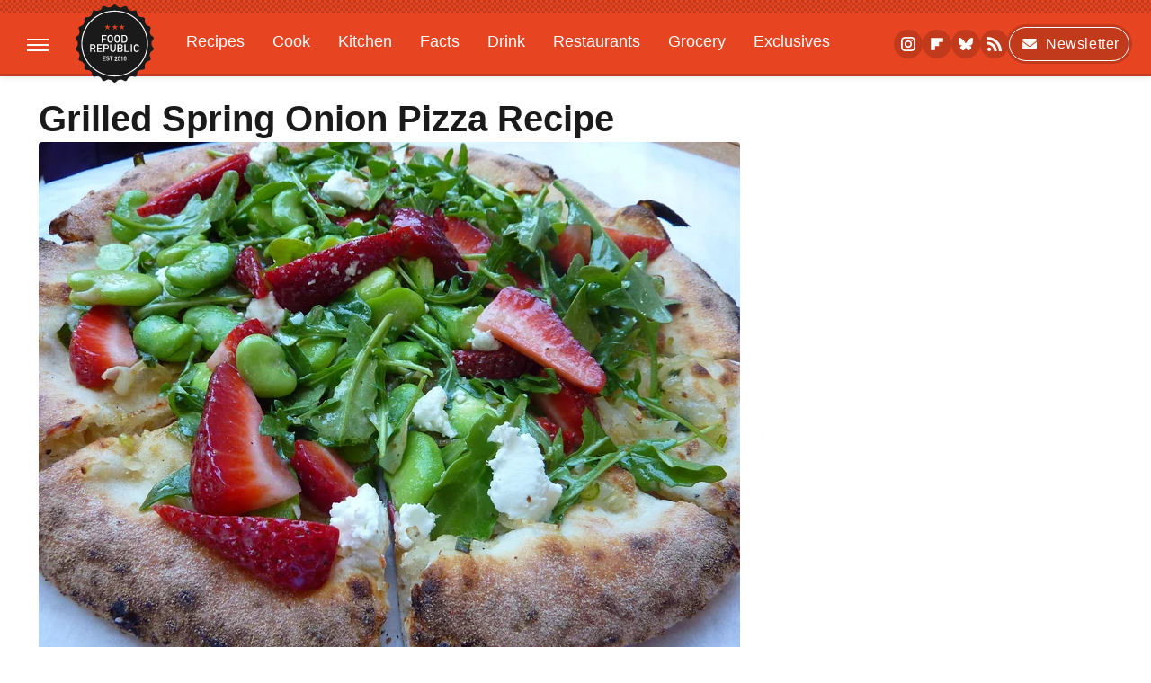

--- FILE ---
content_type: text/html
request_url: https://api.intentiq.com/profiles_engine/ProfilesEngineServlet?at=39&mi=10&dpi=936734067&pt=17&dpn=1&iiqidtype=2&iiqpcid=eab947e4-842f-4cd2-9f5a-0c1f2f79b104&iiqpciddate=1768881459431&pcid=31d023f3-a0b7-44d8-a56b-5401567a479e&idtype=3&gdpr=0&japs=false&jaesc=0&jafc=0&jaensc=0&jsver=0.33&testGroup=A&source=pbjs&ABTestingConfigurationSource=group&abtg=A&vrref=https%3A%2F%2Fwww.foodrepublic.com
body_size: 53
content:
{"abPercentage":97,"adt":1,"ct":2,"isOptedOut":false,"data":{"eids":[]},"dbsaved":"false","ls":true,"cttl":86400000,"abTestUuid":"g_c10294b5-2549-40a7-a023-226183fae61c","tc":9,"sid":520613763}

--- FILE ---
content_type: text/plain; charset=UTF-8
request_url: https://at.teads.tv/fpc?analytics_tag_id=PUB_17002&tfpvi=&gdpr_consent=&gdpr_status=22&gdpr_reason=220&ccpa_consent=&sv=prebid-v1
body_size: 56
content:
MzE0OWEzZjktZDhkNy00NDRmLTg2NmYtYjg0N2YzMmM3ZGI2IzctMg==

--- FILE ---
content_type: text/plain; charset=utf-8
request_url: https://ads.adthrive.com/http-api/cv2
body_size: 11064
content:
{"om":["-HvuGLBZAv4","-xNi85QNX5k","00eoh6e0","00xbjwwl","02d57dbd-bf23-47c0-a240-3d1481029014","08189wfv","08298189wfv","0929829nj63","0929nj63","0a298vwq2wa","0av741zl","0avwq2wa","0b0m8l4f","0cpicd1q","0eionfk5","0hly8ynw","0iyi1awv","0l51bbpm","0p7rptpw","0qo0m0qz","0r31j41j","0sm4lr19","1","10011/355d8eb1e51764705401abeb3e81c794","10011/68d08a8ac4d4d94099d36922607b5b50","10011/8b27c31a5a670fa1f1bbaf67c61def2e","10011/e74e28403778da6aabd5867faa366aee","1011_302_56651580","1011_302_56651725","1011_302_56651755","1011_302_56651837","1011_302_56652054","1011_302_57051318","1011_302_57055560","1011_302_57055686","1011_302_57055736","1011_302_57055873","1011_46_11063301","1019_695879875","1028_8728253","10310289136970_462792978","10310289136970_514411256","10310289136970_559920770","10310289136970_559920874","10310289136970_559921311","1043_201672022","10797905","10877374","10ua7afe","110_576777115309199355","110_576857699833602496","110_579199547309811353","110_594094915340648655","11142692","11421701","11509227","11560071","11633448","11648495","1185:1610326628","1185:1610326728","11896988","11928168","11999803","12010080","12010084","12010088","12151247","12219553","12219555","12219562","12219631","12219634","124684_178","124843_8","124844_21","124848_7","12491645","12491655","12491684","12491686","12491687","12850755","12850756","1374w81n","14114e37-3616-43fe-a050-c2a45719c24e","14xoyqyz","1610326628","1610326728","1611092","16_703430542","16x7UEIxQu8","17_24104633","17_24104651","17_24104687","17_24104693","17_24104696","17_24632115","17_24632123","17_24683311","17_24696317","17_24696319","17_24696320","17_24696321","17_24696334","17_24696337","17_24766939","17_24766959","17_24766968","17_24766970","17_24766984","17_24766987","17_24766988","17_24767213","17_24767217","17_24767222","17_24767229","17_24767234","17_24767239","17_24767241","17_24767245","17_24767248","17_24767251","17_24767538","192987dwrq3","19ijfw1a","1IWwPyLfI28","1b298mp02l7","1bmp02l7","1ktgrre1","1qlxu0yx","1zjn1epv","1zoin1vb","201735646","202430_200_EAAYACog7t9UKc5iyzOXBU.xMcbVRrAuHeIU5IyS9qdlP9IeJGUyBMfW1N0_","202430_200_EAAYACogfp82etiOdza92P7KkqCzDPazG1s0NmTQfyLljZ.q7ScyBDr2wK8_","20421090_200_EAAYACogwcoW5vogT5vLuix.rAmo0E1Jidv8mIzVeNWxHoVoBLEyBJLAmwE_","20421090_200_EAAYACogyy0RzHbkTBh30TNsrxZR28Ohi-3ey2rLnbQlrDDSVmQyBCEE070_","206_487951","206_501281","206_501420","206_522709","2132:45327624","2132:45327630","2132:45737946","2132:45871980","2132:45875343","2132:45919811","2132:45999649","2132:46038651","2132:46039901","2149:12147059","2149:12151096","2149:12156461","2149:12160736","2179:579199547309811353","2179:579593739337040696","2179:587183202622605216","2179:588837179414603875","2179:589289985696794383","2179:590157627360862445","2179:591283456202345442","2179:594033992319641821","222tsaq1","2249:581439030","2249:593249662","2249:650628516","2249:650628539","2249:689591721","2249:691925891","2249:703064761","2249:703430542","2249:703670433","2249:704085924","2307:00eoh6e0","2307:00xbjwwl","2307:02fvliub","2307:0929nj63","2307:0av741zl","2307:0b0m8l4f","2307:0eionfk5","2307:0r31j41j","2307:1zjn1epv","2307:1zuc5d3f","2307:222tsaq1","2307:2gev4xcy","2307:31yw6nyu","2307:43a7ptxe","2307:43jaxpr7","2307:4sgewasf","2307:4yevyu88","2307:6mj57yc0","2307:74scwdnj","2307:794di3me","2307:7k27twoj","2307:7ztkjhgq","2307:8i63s069","2307:8linfb0q","2307:8orkh93v","2307:8w4klwi4","2307:96srbype","2307:9krcxphu","2307:9nex8xyd","2307:9r15vock","2307:9t6gmxuz","2307:a566o9hb","2307:a7w365s6","2307:a7wye4jw","2307:bhcgvwxj","2307:bjbhu0bk","2307:bkkzvxfz","2307:bu0fzuks","2307:c1hsjx06","2307:c7mn7oi0","2307:cv2huqwc","2307:dft15s69","2307:dif1fgsg","2307:dpjydwun","2307:ehojwnap","2307:ekv63n6v","2307:f2u8e0cj","2307:fovbyhjn","2307:fphs0z2t","2307:g749lgab","2307:gpx7xks2","2307:hzonbdnu","2307:i1gs57kc","2307:jd035jgw","2307:jfh85vr4","2307:jq895ajv","2307:khogx1r1","2307:kz8629zd","2307:lu0m1szw","2307:n9sgp7lz","2307:o8icj9qr","2307:oe31iwxh","2307:ouycdkmq","2307:plth4l1a","2307:prcz3msg","2307:q0nt8p8d","2307:ralux098","2307:s2ahu2ae","2307:t41ujkm8","2307:t4zab46q","2307:t5kb9pme","2307:ttvuqq7b","2307:tty470r7","2307:u7pifvgm","2307:uwki9k9h","2307:vb16gyzb","2307:vkqnyng8","2307:w15c67ad","2307:w6xlb04q","2307:wt0wmo2s","2307:x3nl5llg","2307:x420t9me","2307:xal6oe9q","2307:xc88kxs9","2307:xe7etvhg","2307:xtxa8s2d","2307:xx9kuv4a","2307:yax1p4v9","2307:ykdctaje","2307:yq5t5meg","23786257","2409_15064_70_85445183","2409_15064_70_85808977","2409_15064_70_85809046","2409_15064_70_85809050","2409_25495_176_CR52092918","2409_25495_176_CR52092919","2409_25495_176_CR52092920","2409_25495_176_CR52092921","2409_25495_176_CR52092922","2409_25495_176_CR52092923","2409_25495_176_CR52092954","2409_25495_176_CR52092956","2409_25495_176_CR52092957","2409_25495_176_CR52092958","2409_25495_176_CR52092959","2409_25495_176_CR52150651","2409_25495_176_CR52153848","2409_25495_176_CR52153849","2409_25495_176_CR52175340","2409_25495_176_CR52178314","2409_25495_176_CR52178315","2409_25495_176_CR52178316","2409_25495_176_CR52186411","2409_25495_176_CR52188001","244441761","24598434","246638579","25048614","25048618","25_0l51bbpm","25_52qaclee","25_53v6aquw","25_87z6cimm","25_cfnass1q","25_cvemsz19","25_sgaw7i5o","25_utberk8n","25_xz6af56d","262594","2636_593577_T26318746","2662_200562_8172741","2676:80207911","2676:80207943","2676:85392866","2676:85392885","2676:85480675","2676:85480685","2676:85807294","2676:85807305","2676:85807307","2676:85807309","2676:85807320","2676:85807326","2676:85807340","2676:85807343","2676:85807351","2676:86087909","2676:86136505","2676:86411099","2676:86434208","2676:86434211","2676:86434353","2676:86434410","2676:86434782","2676:86689224","2676:86689497","2676:86894912","2676:86894914","2711_64_11999803","2711_64_12147059","2711_64_12151096","2711_64_12151247","2711_64_12156461","2715_9888_262592","2715_9888_262594","2715_9888_501281","2715_9888_551337","2760:176_CR52092923","2760:176_CR52092957","2760:176_CR52150651","2760:176_CR52153848","2760:176_CR52175339","2760:176_CR52175340","2760:176_CR52186411","28925636","28933536","28u7c6ez","29402249","29414696","29414711","29414845","2974:8168539","2974:8168540","29_694150183","29_695879895","29_695879898","2_206_554442","2_206_554460","2_269_2:34448:73329:1172119","2a22eae8-0ee8-46b5-a197-1af8740168e7","2ee54f47-f090-4b0a-b76b-80df6f331e1a","2gev4xcy","2i8t2rx0","2mokbgft","2qbp7g0b","2v4qwpp9","2vx824el","2xe5185b","2zip0r12","306_24632115","306_24632120","306_24696340","306_24766975","306_24767207","306_24767215","306_24767248","308_125203_15","308_125204_11","31334462","32j56hnc","3335_25247_700109389","33419345","33419362","33627671","34182009","3490:CR52092920","3490:CR52092921","3490:CR52092923","3490:CR52175339","3490:CR52175340","3490:CR52178314","3490:CR52178315","3490:CR52178316","3490:CR52186411","3490:CR52212685","3490:CR52212688","3490:CR52223710","3490:CR52223725","351r9ynu","35715073","3658_136236_fphs0z2t","3658_15025_T23028965","3658_15032_7ztkjhgq","3658_15032_bkkzvxfz","3658_15032_qq1yf9hr","3658_15080_3g3rp3bd","3658_15106_jfh85vr4","3658_15193_x3nl5llg","3658_155735_plth4l1a","3658_157655_ttvuqq7b","3658_15936_io73zia8","3658_608718_fovbyhjn","3658_67113_bwwbm3ch","3658_87799_c7mn7oi0","3658_87799_jq895ajv","36_46_11063302","36_46_11125455","36_46_11881007","3702_139777_24765456","3702_139777_24765466","3702_139777_24765476","3702_139777_24765477","3702_139777_24765483","3702_139777_24765484","3702_139777_24765489","3702_139777_24765494","3702_139777_24765527","3702_139777_24765530","3702_139777_24765531","3702_139777_24765537","3702_139777_24765544","3702_139777_24765548","3702_139777_24765550","37250131","381513943572","38345500","3858:9607172","38877658","39364467","39369099","3LMBEkP-wis","3a2nyp64","3g3rp3bd","3h298ka893m","3hTqkT3svKA","3ql09rl9","3tkh4kx1","4083IP31KS13kontrolfreek","4083IP31KS13kontrolfreek_9c114","40854655","409_189392","409_216326","409_216364","409_216366","409_216383","409_216384","409_216386","409_216394","409_216396","409_216397","409_216402","409_216406","409_216416","409_216492","409_216504","409_220149","409_220336","409_220338","409_220354","409_220357","409_220366","409_220369","409_223589","409_223597","409_223599","409_225978","409_225980","409_225982","409_225983","409_225987","409_225988","409_225990","409_225992","409_225993","409_226321","409_226322","409_226324","409_226326","409_226336","409_226342","409_226347","409_226352","409_226356","409_226361","409_226362","409_226371","409_226374","409_227223","409_227224","409_227226","409_227235","409_228054","409_228115","409_228348","409_228351","409_228354","409_228363","409_228380","409_230713","409_230714","409_230717","409_230727","409_230737","4111IP31KS13kontrolfreek_9c114","42171159","42171189","42604842","436396574","439246469228","43a7ptxe","43jaxpr7","44023623","440735","45871980","458901553568","45919811","46039900","46243_46_11063302","466028775","4771_67437_1610326628","481703827","485027845327","48574716","48579735","48700636","48739106","48858734","48877306","49064328","49175728","4941614","4947806","4972638","4972640","49869015","49869046","49nvlv5f","4_MUiYcn3b4","4aqwokyz","4b40bd73-b296-49ba-836d-d2509918c6fd","4d8ee5d7-f79a-4e57-9ef9-0d9731e668ac","4fk9nxse","4qks9viz","4qxmmgd2","4sgewasf","4yevyu88","501281","501420","50447579","50479792","507312430","510103c4-493c-41b7-911a-03edf46c4a75","51372397","51b027a6-1e49-466d-8200-1cc215321d51","521_425_203499","521_425_203500","521_425_203501","521_425_203502","521_425_203504","521_425_203505","521_425_203506","521_425_203507","521_425_203508","521_425_203509","521_425_203511","521_425_203513","521_425_203514","521_425_203515","521_425_203516","521_425_203517","521_425_203518","521_425_203519","521_425_203522","521_425_203523","521_425_203524","521_425_203525","521_425_203526","521_425_203529","521_425_203530","521_425_203535","521_425_203536","521_425_203538","521_425_203539","521_425_203540","521_425_203541","521_425_203542","521_425_203543","521_425_203544","521_425_203609","521_425_203611","521_425_203613","521_425_203614","521_425_203615","521_425_203616","521_425_203617","521_425_203623","521_425_203624","521_425_203632","521_425_203633","521_425_203635","521_425_203636","521_425_203638","521_425_203639","521_425_203641","521_425_203656","521_425_203659","521_425_203668","521_425_203669","521_425_203674","521_425_203675","521_425_203677","521_425_203679","521_425_203681","521_425_203682","521_425_203683","521_425_203684","521_425_203692","521_425_203693","521_425_203695","521_425_203696","521_425_203699","521_425_203700","521_425_203702","521_425_203703","521_425_203705","521_425_203706","521_425_203708","521_425_203709","521_425_203710","521_425_203711","521_425_203712","521_425_203713","521_425_203714","521_425_203715","521_425_203726","521_425_203727","521_425_203728","521_425_203729","521_425_203730","521_425_203731","521_425_203732","521_425_203733","521_425_203736","521_425_203739","521_425_203740","521_425_203741","521_425_203742","521_425_203743","521_425_203744","521_425_203745","521_425_203863","521_425_203864","521_425_203867","521_425_203868","521_425_203870","521_425_203871","521_425_203872","521_425_203874","521_425_203877","521_425_203878","521_425_203879","521_425_203880","521_425_203882","521_425_203884","521_425_203885","521_425_203887","521_425_203889","521_425_203890","521_425_203892","521_425_203893","521_425_203896","521_425_203897","521_425_203898","521_425_203899","521_425_203900","521_425_203901","521_425_203905","521_425_203908","521_425_203909","521_425_203911","521_425_203912","521_425_203913","521_425_203915","521_425_203917","521_425_203918","521_425_203921","521_425_203922","521_425_203924","521_425_203925","521_425_203926","521_425_203928","521_425_203929","521_425_203932","521_425_203933","521_425_203934","521_425_203935","521_425_203936","521_425_203937","521_425_203938","521_425_203939","521_425_203943","521_425_203945","521_425_203946","521_425_203948","521_425_203952","521_425_203956","521_425_203958","521_425_203960","521_425_203963","521_425_203965","521_425_203969","521_425_203970","521_425_203972","521_425_203973","521_425_203977","521_425_203978","521_425_203981","521_425_203982","521ea336-6ab5-4fa6-9d7c-f38c69273633","53osz248","53v6aquw","54779847","54779856","54779873","549410","55092222","5510:6mj57yc0","5510:7ztkjhgq","5510:cymho2zs","5510:jfh85vr4","5510:kecbwzbd","5510:ouycdkmq","5510:quk7w53j","5510:t393g7ye","5510:x3nl5llg","55116643","55116647","55178669","553458","553781814","553799","553804","554442","554443","554459","554460","554462","554478","555_165_785565275258","5563_66529_OADD2.1178676524527878_1FWKO2OB8UEF3EH","5563_66529_OADD2.1269935933910105_1MMR2YVNLHXWIYX","5563_66529_OADD2.1316115555005011_1PNQA7FM52TR1BL","5563_66529_OADD2.1316115555006019_1AQHLLNGQBND5SG","5563_66529_OADD2.1316115555006035_1BOR557HKKGBS8T","5563_66529_OADD2.1323812136498202_1LRUJWYVP45MEH6","5563_66529_OADD2.1327110671253373_1CW0YAYVGIF381Y","5563_66529_OADD2.7284328140867_1QMTXCF8RUAKUSV9ZP","5563_66529_OADD2.7284328163393_196P936VYRAEYC7IJY","5563_66529_OADD2.7353040902703_13KLDS4Y16XT0RE5IS","5563_66529_OADD2.7353040902704_12VHHVEFFXH8OJ4LUR","5563_66529_OADD2.7353040902705_1EI6JL1KCNZJQTKTNU","5563_66529_OADD2.7353043681733_1CTKQ7RI7E0NJH0GJ0","5563_66529_OADD2.7353083169082_14CHQFJEGBEH1W68BV","5563_66529_OADD2.7353135342693_1BS2OU32JMDL1HFQA4","5563_66529_OAIP.1a822c5c9d55f8c9ff283b44f36f01c3","5563_66529_OAIP.1c76eaab97db85bd36938f82604fa570","5563_66529_OAIP.4a3ea685f74cd59f73768ed7c617fb61","5563_66529_OAIP.b68940c0fa12561ebd4bcaf0bb889ff9","55726028","55726194","557_409_216392","557_409_216396","557_409_216398","557_409_220139","557_409_220159","557_409_220333","557_409_220336","557_409_220338","557_409_220343","557_409_220344","557_409_220346","557_409_220354","557_409_220364","557_409_223589","557_409_225988","557_409_226311","557_409_226312","557_409_228054","557_409_228055","557_409_228059","557_409_228064","557_409_228074","557_409_228077","557_409_228084","557_409_228105","557_409_228349","557_409_228354","557_409_228363","557_409_228364","557_409_228380","557_409_230713","557_409_230714","557_409_230718","557_409_235268","558_93_4aqwokyz","558_93_a0oxacu8","558_93_cv2huqwc","558_93_g49ju19u","558_93_mnzinbrt","55965333","55976161","56018481","560_74_18268078","5626536529","56341213","5636:12023787","56635906","56635908","56635945","56635955","56794606","567_269_2:3528:19843:32507","5726507757","5726507783","5726507811","5726594343","576777115309199355","58117282","58117332","58310259131_553781221","58310259131_553781814","583652883178231326","589318202881681006","589816802064845976","59664236","59751535","59751572","59780459","59873208","59873210","59873222","59873223","59873224","5989_1799740_703656485","5989_1799740_703680594","5989_1799740_704067611","5989_84349_553781814","59b5e073-555d-4c87-87e1-5e94d5fd2b08","5auirdnp","5ia3jbdy","5iujftaz","5nes216g","6026507537","6026574625","60360546","60480462","605367461","605367462","605367463","605367472","60618611","60810341","60825627","609577512","60f5a06w","61082324","61085224","61174500","61210708","61210719","613344ix","61417942","61456734","61900466","61916211","61916223","61916225","61916229","61926845","61932920","61932925","61932933","61932957","61932958","61945704","61949616","62187798","6226505231","6226505239","6226522291","6226530649","6226534255","62494936","6250_66552_1096695033","6250_66552_1112688573","6250_66552_T26310990","62667314","62667320","627227759","627290883","627301267","627309156","627309159","627506494","627506665","62785693","62799585","628015148","628086965","628153053","628222860","628223277","628360579","628360582","628444259","628444262","628444349","628444433","628444439","628456310","628456382","628456391","628622163","628622166","628622169","628622172","628622175","628622178","628622241","628622244","628622247","628622250","628683371","628687043","628687157","628687460","628687463","628803013","628841673","628990952","629007394","629009180","629167998","629168001","629168010","629168565","629171196","629171202","629234167","629255550","629350437","62946736","62946743","62946748","629488423","62959950","62980343","62980383","62980385","62981075","629817930","62981822","62985062","62987257","629984747","62ecd5e9-4967-4430-8962-42e3fb878502","630137823","63047267","63054108","6365_61796_742174851279","6365_61796_784844652399","6365_61796_784880169532","6365_61796_784880263591","6365_61796_784880274628","6365_61796_785326944621","6365_61796_785326944648","6365_61796_785452881104","6365_61796_790586041902","6365_61796_793303452619","6365_61796_793381057673","6365_61796_793381057802","6365_61796_793381067213","651637459","651637461","651637462","652348590","652348592","6547_67916_6YZZnNn0gn28KWzA0mQc","6547_67916_DwbKTIzLB0YRE7Co216H","6547_67916_LEMDhhgEVMhTRcHW5lx5","6547_67916_NxR2mZSVYE3tJeLitmCq","6547_67916_P9xXtrR07g4FnwB04V5P","6547_67916_XXAejocRrZTeLJFy9DZE","6547_67916_YK5PRXOfBSzdRq7F0SMf","6547_67916_nm6dbfDp8XFWn62dJJkq","6547_67916_tpg7lHGLzwy1G5qHFpza","6547_67916_vhQObFKEE5o0wofhYsHK","6547_67916_yhzVvaO1p8y7bv5wuy09","659216891404","659713728691","670_9916_491345701","67fa092b-58ff-4271-9b29-e5e1cd791afd","680574929","680597458938","680_99480_695879924","680_99480_700109379","680_99480_700109389","680_99480_700109391","687541009","688070999","688078501","688a7df3-c754-4ff8-aec9-e693e7a1231c","690_99485_1610326628","690_99485_1610326728","691e5874-81b7-4be4-9bb5-272e891590c0","695879872","695879875","695879895","696314600","696332890","696506138","697084427","697189862","697189873","697189874","697189885","697189892","697189901","697189927","697189949","697189954","697189984","697189991","697189993","697189994","697190007","697190012","697190072","697190094","697199588","697199614","697215235","697525766","697525780","697525781","697525791","697525793","697525795","697525808","697525824","697525832","697876985","697876986","697876988","697876994","697876997","697876998","697876999","697893422","697893617","698245753","699183154","699183155","699528771","699554059","699812344","699812857","699813340","699824707","6hye09n0","6l5qanx0","6mj57yc0","6mrds7pc","6oarz0xa","6p39oadw","6qy0hs97","6sense-137229","6vk2t4x3","700109383","700109389","701083007","702397981","702423494","702759484","702759712","702759717","702924175","703930635","703930636","704475727","704890558","704890663","705639509","705643569","705912273","706320056","70_86050271","70_86698348","70_86739743","716639758300","720334106632","720334107512","725271087996","725307736711","72d20eee-8ce6-4e84-89a6-a6c7e61fb61a","7354_111700_86509958","7354_138543_79096186","7354_138543_79270397","7354_138543_79507196","7354_138543_80072819","7354_138543_85445129","7354_138543_85445145","7354_138543_85445175","7354_138543_85445179","7354_138543_85445183","7354_138543_85445206","7354_138543_85445211","7354_138543_85807305","7354_138543_85807308","7354_138543_85807309","7354_138543_85807320","7354_138543_85807336","7354_138543_85807343","7354_138543_85807351","7354_138543_85808977","7354_138543_85808987","7354_138543_85808988","7354_138543_85809006","7354_138543_85809007","7354_138543_85809016","7354_138543_85809022","7354_138543_85809046","7354_138543_85809050","7354_229128_77905435","7354_229128_84572831","7488qws5","748sjj5n","74_559920874","764099171511","766lw7q0","767866825418","77ef7b25-812e-42bc-80d9-ce95573c50fc","78827816","78827881","79270392","792862812604","79482219","794di3me","7969_149355_45327624","7969_149355_45737946","7969_149355_45871980","7969_149355_45999649","7969_149355_46036624","7c298meqmw8","7cmeqmw8","7ee54f14-3311-43bc-ba99-72553b53d810","7fc6xgyo","7nnanojy","7nwknfw7","7pmot6qj","7qIE6HPltrY","7qevw67b","7txp5om6","7xb3th35","7z298tkjhgq","7ztkjhgq","80070358","80072814","80072819","80072836","80072838","8152859","8152878","8152879","82286757","82286768","8341_230731_584799581434975825","8341_230731_587183202622605216","8341_230731_588366512778827143","8341_230731_588837179414603875","8341_230731_588969843258627169","8341_230731_589289985696794383","8341_230731_591283456202345442","8341_230731_594033992319641821","8520092","85659423","85987450","86136505","86434328","86434333","86509229","86509956","86509958","86509959","86540780","86621325","86621333","86621334","86621351","86621362","86621380","86621381","86621416","86621426","8968064","8ccfe4be-ff9e-4a9d-9622-d4b1caed3e6e","8h0jrkwl","8i63s069","8linfb0q","8orkh93v","8w4klwi4","9057/0328842c8f1d017570ede5c97267f40d","9057/211d1f0fa71d1a58cabee51f2180e38f","90_12219550","90_12219552","90_12219553","90_12219555","90_12219561","90_12219590","90_12219591","90_12219597","90_12219634","90_12441760","90_12491645","90_12491684","90_12491687","90_12552094","90_12850755","90b97fa8-fb91-4b94-b697-7116c057581e","90xabdla","92_5504:203956","9458421","94a983fd-bf6d-4b0b-8730-cabf6ef4713d","96srbype","97_8152859","97_8152885","97fzsz2a","99973ms3","9cv2cppz","9e1x2zdt","9hvvrknh","9krcxphu","9nex8xyd","9r15vock","9rvsrrn1","9t6gmxuz","Banner_cat3__pkg__bat_0_mat_0_20251028_LGorF","Banner_cat3__pkg__bat_0_mat_0_20251028_j7fyq","CN4z0sMhOO8","Dt9tkFgPbK0","EhnY-vcFr_I","F9Qm1g4anuk","FHB3QUSmfdQ","HFN_IsGowZU","J0oHAwAc5lQ","Ku_uLZnTchg","M2E0EqQEzu0","OEo5YGNlFwU","Se2aXgAXhvI","T92nsNyuP2BtJU55ykjT","YM34v0D1p1g","YlnVIl2d84o","a0298oxacu8","a0oxacu8","a1m9wazh","a3bf0371-6060-4777-a5d7-eff992a7be7f","a566o9hb","a6101ff2-f677-496e-b072-d69d747b8543","a754a22b-66b6-4439-b1ee-8a399ee5a3fc","a7w365s6","a7wye4jw","aYEy4bDVcvU","acl5gnm9","ajnkkyp6","ascierwp","av2r20gs","avbnqcx8","axw5pt53","b00bd726-b823-4241-b631-00b1d3825a6a","b3sqze11","b5e77p2y","b90cwbcd","bb180284-0af0-43b6-879a-33903d78cdb3","be4hm1i2","bhcgvwxj","bj4kmsd6","bjbhu0bk","bkkzvxfz","bn278v80","bnef280p","brAwIuarAeI","bu0fzuks","bvhq38fl","bwwbm3ch","c-Mh5kLIzow","c1hsjx06","c1u7ixf4","c22985uv8cd","c25uv8cd","c2d7ypnt","c75hp4ji","c7mn7oi0","cd073454-85f8-4562-b981-1b191e9a9763","cd29840m5wq","cd40m5wq","ce7bo7ga","cegbqxs1","cf020c9b-356f-4f32-9090-a1619db84f43","cki44jrm","cqant14y","cr-1fghe68cubwe","cr-97pzzgzrubqk","cr-98qx3d4yubqk","cr-98qyxf3wubqk","cr-98ru5i5ru8rm","cr-98ru5i8qubxf","cr-98ru5j2tu8rm","cr-98ru5j2tu9xg","cr-98ru5j2tubxf","cr-98t2xj3uubxf","cr-98xywk4tubxf","cr-98xywk4vubxf","cr-9hxzbqc08jrgv2","cr-Bitc7n_p9iw__vat__49i_k_6v6_h_jce2vj5h_9v3kalhnq","cr-Bitc7n_p9iw__vat__49i_k_6v6_h_jce2vj5h_KnXNU4yjl","cr-Bitc7n_p9iw__vat__49i_k_6v6_h_jce2vj5h_PxWzTvgmq","cr-Bitc7n_p9iw__vat__49i_k_6v6_h_jce2vj5h_ZUFnU4yjl","cr-Bitc7n_p9iw__vat__49i_k_6v6_h_jce2vm6d_6bZbwgokm","cr-Bitc7n_p9iw__vat__49i_k_6v6_h_jce2vm6d_d14BLdjrj","cr-aaqt0j7wubwj","cr-aaqt0j8vubwj","cr-aaqt0k0tubwj","cr-aaqt0k1vubwj","cr-aav1zg0qubwj","cr-aav1zg0subwj","cr-aav22g1pubwj","cr-aav22g2tubwj","cr-aav22g2uubwj","cr-aav22g2wubwj","cr-aavwye1subwj","cr-aawz1h5vubwj","cr-aawz2m3vubwj","cr-aawz2m4qubwj","cr-aawz2m6pubwj","cr-aawz2m7xubwj","cr-aawz3f0pubwj","cr-aawz3f1yubwj","cr-aawz3f3qubwj","cr-aawz3f3uubwj","cr-aawz3f3xubwj","cr-aawz3f3yubwj","cr-asu7gy2hubwe","cr-bx3yqad3ubwe","cr-e6vy1_k4qvfxkx6qntt","cr-etupep94u9vd","cr-etupep94ubwe","cr-fb6jdj9uubwe","cr-gaqt1_k4quarey3qntt","cr-k1raq3v1uatj","cr-k333yp7fubxe","cr-kdbg31hpuatj","cr-lg354l2uvergv2","cr-r5fqbsaru9vd","cr-snd9teqqubxe","cr-tdxry63qubwe","cr-tmr0ohinu9vd","cr-vu0tbhteu9vd","cv2982huqwc","cv2huqwc","cymho2zs","czt3qxxp","d5218c29-a6b8-44d1-882c-e0227e1d9651","d8298ijy7f2","d8ijy7f2","dc9iz3n6","dcb3ab58-a8df-4010-b252-a4b21dade1c8","ddoadio1","de74009a-c72c-4507-b553-2243ba88b4d3","dft15s69","dg2WmFvzosE","dif1fgsg","dpjydwun","dttupnse","dwghal43","dz298n3z50z","e051b60f-c08c-4043-a3d0-8e3074178f3c","e0c9wt9k","e0h7s0q1","e1a2wlmi","e2c76his","e64a28bc-0d8c-40fe-badf-8ad8fedf1acd","eY7UQxqxXhg","eb9vjo1r","ef42112xglfc7","ehojwnap","ekocpzhh","ekv63n6v","extremereach_creative_76559239","f0u03q6w","f2u8e0cj","f3298craufm","f46gq7cs","f7ddtazr","faia6gj7","fcn2zae1","fde1r3pi","fdujxvyb","feueU8m1y4Y","fmbxvfw0","fmmrtnw7","fovbyhjn","fp298hs0z2t","fphs0z2t","fsjx3izq","fwpo5wab","g33ctchk","g3zy56n3","g49ju19u","g4iapksj","g529811rwow","g5egxitt","g6418f73","g749lgab","gGwpyzK9_Ac","ge2984kwk32","ge4kwk32","gis95x88","gjwam5dw","gpx7xks2","gsez3kpt","gvotpm74","gz4rhFvM7MY","h0cw921b","h0zwvskc","h32sew6s","h3euiclc","hPuTdMDQS5M","hc3zwvmz","heyp82hb","hf9ak5dg","hf9btnbz","hfi4onq2","hqz7anxg","hu2988cf63l","hxxrc6st","hzonbdnu","i1gs57kc","i2aglcoy","i38zq5s7","i776wjt4","i7sov9ry","i8q65k6g","i9b8es34","iaqttatc","io73zia8","iuueobqd","iw3id10l","j39smngx","j4r0agpc","j5j8jiab","j5l7lkp9","jci9uj40","jd035jgw","jfh85vr4","jonxsolf","jq298895ajv","jq895ajv","jr169syq","jsu57unw","jx298rvgonh","jzqxffb2","k10y9mz2","k22988x0smd","k28x0smd","k44tl2uo","kecbwzbd","kk5768bd","klqiditz","ksrdc5dk","kwb8iur1","kxcowe3b","kz8629zd","l04ojb5z","l9xck988","lc408s2k","ldv3iy6n","lmkhu9q3","ltgwjglo","lu0m1szw","m4298xt6ckm","m9tz4e6u","mcg2cwfw","min949in","mk19vci9","mmczbw1f","mmr74uc4","mn298zinbrt","mnzinbrt","msspibow","mtsc0nih","mwwkdj9h","mxap5x44","mxeigr8p","n1298nubick","n1nubick","n3egwnq7","n4d83jjm","n9sgp7lz","nDEslD5DCrE","nativetouch-32507","np2989yfx64","np9yfx64","nrs1hc5n","nv0uqrqm","nv5uhf1y","o5xj653n","o705c5j6","oa0pvhpe","oczmkbuu","oe31iwxh","ofoon6ir","okem47bb","ot91zbhz","ouycdkmq","oxs5exf6","oz2983ry6sr","oz3ry6sr","ozdii3rw","pefxr7k2","pgs2tniz","pi6u4hm4","piwneqqj","pl298th4l1a","plth4l1a","pr3rk44v","prq4f8da","pte4wl23","pvu20l8t","pxjRKdM1cbg","q0nt8p8d","q67hxR5QUHo","q9I-eRux9vU","q9plh3qd","qM1pWMu_Q2s","qa298oxvuy4","qaoxvuy4","qbnLmOq5mpE","qjinld2m","qp9gc5fs","qqj2iqh7","qqvgscdx","qts6c5p3","quk7w53j","qvlojyqt","qx169s69","qx298169s69","r3co354x","r68ur1og","r747h5eh","r8esj0oh","ra67euu2","ralux098","rdsee7ru","riaslz7g","rk5pkdan","rkqjm0j1","rr8j1gh9","rrlikvt1","rue4ecys","rup4bwce","rxj4b6nw","s2ahu2ae","s42om3j4","s6pbymn9","scpvMntwtuw","sdodmuod","sgaw7i5o","sgjbwyj0","sk4ge5lf","sr32zoh8","st298jmll2q","t2298dlmwva","t2dlmwva","t393g7ye","t4zab46q","t58zjs8i","t5kb9pme","t62989sf2tp","t79r9pdb","t7jqyl3m","ta3n09df","tsa21krj","tsf8xzNEHyI","ttvuqq7b","tvhhxsdx","twc88lda","tya88pf0","u2cc9kzv","u3i8n6ef","u6m6v3bh","u7pifvgm","udke8iyu","uhebin5g","ul298u6uool","ulu6uool","uq0uwbbh","ut42112berk8n","utberk8n","uthwjnbu","v2iumrdh","v4rfqxto","vb16gyzb","vettgmlh","vf42112vpfnp8","vkbkofrf","vkqnyng8","vqqwz0z3","vu8587rh","w15c67ad","w1ws81sy","w5et7cv9","w9lu3v5o","wFBPTWkXhX8","waryafvp","wgs30pcg","wix9gxm5","wk7ju0s9","wk8exctl","wn2a3vit","wt0wmo2s","x0lqqmvd","x1aipl6t","x3nl5llg","x420t9me","x4jo7a5v","x59pvthe","xafmw0z6","xdaezn6y","xe7etvhg","xgjdt26g","xjq9sbpc","xm7xmowz","xtxa8s2d","xwhet1qh","xxv36f9n","xz2989ajlkq","xz6af56d","xz9ajlkq","y1m1cvqj","y51tr986","ykdctaje","yo6tydde","yq5t5meg","yy10h45c","z68m148x","z8hcebyi","z8p3j18i","z9yv3kpl","zMu7rtlPsrU","zaiy3lqy","zfexqyi5","zi298bvsmsx","zibvsmsx","zmri9v9c","zpm9ltrh","zq29891ppcm","7979132","7979135"],"pmp":[],"adomains":["1md.org","a4g.com","about.bugmd.com","acelauncher.com","adameve.com","adelion.com","adp3.net","advenuedsp.com","aibidauction.com","aibidsrv.com","akusoli.com","allofmpls.org","arkeero.net","ato.mx","avazutracking.net","avid-ad-server.com","avid-adserver.com","avidadserver.com","aztracking.net","bc-sys.com","bcc-ads.com","bidderrtb.com","bidscube.com","bizzclick.com","bkserving.com","bksn.se","brightmountainads.com","bucksense.io","bugmd.com","ca.iqos.com","capitaloneshopping.com","cdn.dsptr.com","clarifion.com","clean.peebuster.com","cotosen.com","cs.money","cwkuki.com","dallasnews.com","dcntr-ads.com","decenterads.com","derila-ergo.com","dhgate.com","dhs.gov","digitaladsystems.com","displate.com","doyour.bid","dspbox.io","envisionx.co","ezmob.com","fla-keys.com","fmlabsonline.com","g123.jp","g2trk.com","gadgetslaboratory.com","gadmobe.com","getbugmd.com","goodtoknowthis.com","gov.il","grosvenorcasinos.com","guard.io","hero-wars.com","holts.com","howto5.io","http://bookstofilm.com/","http://countingmypennies.com/","http://fabpop.net/","http://folkaly.com/","http://gameswaka.com/","http://gowdr.com/","http://gratefulfinance.com/","http://outliermodel.com/","http://profitor.com/","http://tenfactorialrocks.com/","http://vovviral.com/","https://instantbuzz.net/","https://www.royalcaribbean.com/","ice.gov","imprdom.com","justanswer.com","liverrenew.com","longhornsnuff.com","lovehoney.com","lowerjointpain.com","lymphsystemsupport.com","meccabingo.com","media-servers.net","medimops.de","miniretornaveis.com","mobuppsrtb.com","motionspots.com","mygrizzly.com","myiq.com","myrocky.ca","national-lottery.co.uk","nbliver360.com","ndc.ajillionmax.com","nibblr-ai.com","niutux.com","nordicspirit.co.uk","notify.nuviad.com","notify.oxonux.com","own-imp.vrtzads.com","paperela.com","paradisestays.site","parasiterelief.com","peta.org","pfm.ninja","photoshelter.com","pixel.metanetwork.mobi","pixel.valo.ai","plannedparenthood.org","plf1.net","plt7.com","pltfrm.click","printwithwave.co","privacymodeweb.com","rangeusa.com","readywind.com","reklambids.com","ri.psdwc.com","royalcaribbean.com","royalcaribbean.com.au","rtb-adeclipse.io","rtb-direct.com","rtb.adx1.com","rtb.kds.media","rtb.reklambid.com","rtb.reklamdsp.com","rtb.rklmstr.com","rtbadtrading.com","rtbsbengine.com","rtbtradein.com","saba.com.mx","safevirus.info","securevid.co","seedtag.com","servedby.revive-adserver.net","shift.com","simple.life","smrt-view.com","swissklip.com","taboola.com","tel-aviv.gov.il","temu.com","theoceanac.com","track-bid.com","trackingintegral.com","trading-rtbg.com","trkbid.com","truthfinder.com","unoadsrv.com","usconcealedcarry.com","uuidksinc.net","vabilitytech.com","vashoot.com","vegogarden.com","viewtemplates.com","votervoice.net","vuse.com","waardex.com","wapstart.ru","wayvia.com","wdc.go2trk.com","weareplannedparenthood.org","webtradingspot.com","www.royalcaribbean.com","xapads.com","xiaflex.com","yourchamilia.com"]}